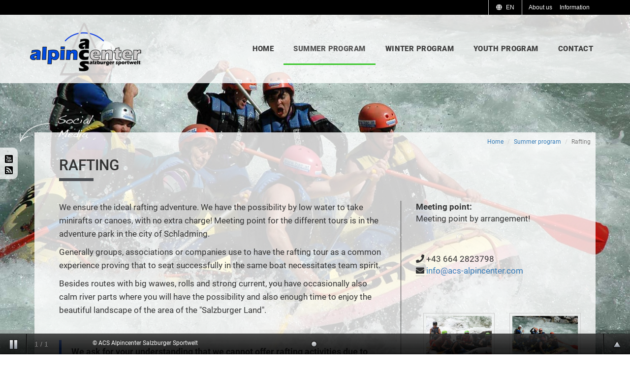

--- FILE ---
content_type: text/html; charset=utf-8
request_url: https://www.acs-alpincenter.com/en/summer/rafting.htm
body_size: 14217
content:
<!DOCTYPE html>

<html lang="en">
<head id="ctl00_Head1"><meta charset="utf-8" /><meta http-equiv="X-UA-Compatible" content="IE=edge" /><meta name="viewport" content="width=device-width, initial-scale=1" /><title>Rafting - ACS-Alpincenter Salzburg</title>
<meta name='description' content='  ' />
<meta name="distribution" content="global" />
<meta name="robots" content="index, follow" />
<meta name="theme-color" content="#ffffff">
<meta name="twitter:card" content="summary" />
<meta name="twitter:site" content="@ACSAlpincenter" />
<meta name="twitter:creator" content="@ACSAlpincenter" />
<meta name="twitter:image" content="https://www.acs-alpincenter.com/images/facebook.png" />
<meta property="og:site_name" content="ACS Alpincenter Wolfgang Steiner" />
<meta property="og:title" content="Rafting - ACS-Alpincenter Salzburg"/>
<meta property="og:description" content="The ACS Alpine Center Salzburg is your specialist for outdoor experiences in the province of Salzburg. Canyoning, rafting, ski tours or in the high ropes course here you are in good hands. Inquire now." />
<meta property="og:url" content="https://www.acs-alpincenter.com/en/summer/rafting.htm" />
<meta property="og:image" content="https://www.acs-alpincenter.com//images/facebook.png" />
<meta property="og:image:type" content="image/jpeg" />
<meta property="og:image:width" content="600" />
<meta property="og:image:height" content="600" />
<link rel="apple-touch-icon" sizes="180x180" href="/favicons/apple-touch-icon.png">
<link rel="icon" type="image/png" sizes="32x32" href="/favicons/favicon-32x32.png">
<link rel="icon" type="image/png" sizes="16x16" href="/favicons/favicon-16x16.png">
<link rel="manifest" href="/favicons/site.webmanifest">
<link rel="mask-icon" href="/favicons/safari-pinned-tab.svg" color="#004adf">
<meta name="msapplication-TileColor" content="#004adf">
<meta name="theme-color" content="#004adf">



<link rel='canonical' href='https://www.acs-alpincenter.com/en/summer/rafting.htm' />



   <!-- Styles -->
   <link href="/css/styles.min.css" rel="stylesheet" />
   <!-- Scripts -->
   <script src="/js/scripts.min.js"></script>
</head>
<body id="ctl00_body1" class=" page">
   <form name="aspnetForm" method="post" action="https://www.acs-alpincenter.com:443/page.aspx?subID=128&amp;hID=2&amp;SP=en" onsubmit="javascript:return WebForm_OnSubmit();" id="aspnetForm">
<div>
<input type="hidden" name="__EVENTTARGET" id="__EVENTTARGET" value="" />
<input type="hidden" name="__EVENTARGUMENT" id="__EVENTARGUMENT" value="" />
<input type="hidden" name="__LASTFOCUS" id="__LASTFOCUS" value="" />
<input type="hidden" name="__VIEWSTATE" id="__VIEWSTATE" value="/[base64]/[base64]/////D2QFUmN0bDAwJE5hdmlnYXRpb24xJExpc3RWaWV3TmF2JGN0cmwwJE5hdmlnYXRpb25Ecm9wRG93bkNvbHMkTGlzdFZpZXdEcm9wRG93bk5hdkNvbHMPPCsADgMIZgxmDQL/////D2QFLmN0bDAwJENvbnRlbnRQbGFjZUhvbGRlck1haW4kUERGMSRMaXN0Vmlld1BERnMPPCsADgMIZgxmDQL/////D2QFTmN0bDAwJENvbnRlbnRQbGFjZUhvbGRlck1haW4kQ29udGVudDEkTGlzdFZpZXdDb250ZW50JGN0cmwxJGN0bDAwJExpc3RWaWV3TGlzdA88KwAOAwhmDGYNAv////8PZAVSY3RsMDAkTmF2aWdhdGlvbjEkTGlzdFZpZXdOYXYkY3RybDIkTmF2aWdhdGlvbkRyb3BEb3duQ29scyRMaXN0Vmlld0Ryb3BEb3duTmF2Q29scw88KwAOAwhmDGYNAv////8PZAUdY3RsMDAkTmF2aWdhdGlvbjEkTGlzdFZpZXdOYXYPFCsADmRkZGRkZGQ8KwAFAAIFZGRkZgL/////D2QFPGN0bDAwJENvbnRlbnRQbGFjZUhvbGRlck1haW4kQnJlYWRjcnVtYjEkQnJlYWRjcnVtYnNMaXN0Vmlldw8UKwAOZGRkZGRkZBQrAANkZGQCA2RkZGYC/////w9kBTVjdGwwMCRDb250ZW50UGxhY2VIb2xkZXJNYWluJENvbnRlbnQxJExpc3RWaWV3Q29udGVudA8UKwAOZGRkZGRkZBQrAAJkZAICZGRkZgL/////D2QFHWN0bDAwJE5hdmlnYXRpb24yJExpc3RWaWV3TmF2DxQrAA5kZGRkZGRkFCsAAmRkAgJkZGRmAv////8PZAVSY3RsMDAkTmF2aWdhdGlvbjEkTGlzdFZpZXdOYXYkY3RybDEkTmF2aWdhdGlvbkRyb3BEb3duQ29scyRMaXN0Vmlld0Ryb3BEb3duTmF2Q29scw88KwAOAwhmDGYNAv////8PZAVKY3RsMDAkTmF2aWdhdGlvbjIkTGlzdFZpZXdOYXYkY3RybDAkTmF2aWdhdGlvbkRyb3BEb3duJExpc3RWaWV3RHJvcERvd25OYXYPFCsADmRkZGRkZGQUKwACZGQCAmRkZGYC/////w9kBSZjdGwwMCRMYW5ndWFnZTFNb2JpbGUkTGlzdFZpZXdMYW5ndWFnZQ8UKwAOZGRkZGRkZBQrAAJkZAICZGRkZgL/////D2QFUmN0bDAwJE5hdmlnYXRpb24xJExpc3RWaWV3TmF2JGN0cmw0JE5hdmlnYXRpb25Ecm9wRG93bkNvbHMkTGlzdFZpZXdEcm9wRG93bk5hdkNvbHMPPCsADgMIZgxmDQL/////D2QFWGN0bDAwJE5hdmlnYXRpb24xTW9iaWxlJExpc3RWaWV3TmF2JGN0cmwwJE5hdmlnYXRpb25Ecm9wRG93bkNvbHMkTGlzdFZpZXdEcm9wRG93bk5hdkNvbHMPPCsADgMIZgxmDQL/////D2QFWGN0bDAwJE5hdmlnYXRpb24xTW9iaWxlJExpc3RWaWV3TmF2JGN0cmwxJE5hdmlnYXRpb25Ecm9wRG93bkNvbHMkTGlzdFZpZXdEcm9wRG93bk5hdkNvbHMPPCsADgMIZgxmDQL/////D2QFO2N0bDAwJENvbnRlbnRQbGFjZUhvbGRlck1haW4kR2FsbGVyeUNvbnRlbnQkTGlzdFZpZXdHYWxsZXJ5DxQrAA5kZGRkZGRkPCsACQACCWRkZGYC/////w9kBVJjdGwwMCROYXZpZ2F0aW9uMiRMaXN0Vmlld05hdiRjdHJsMCROYXZpZ2F0aW9uRHJvcERvd25Db2xzJExpc3RWaWV3RHJvcERvd25OYXZDb2xzDzwrAA4DCGYMZg0C/////w9kBSNjdGwwMCROYXZpZ2F0aW9uMU1vYmlsZSRMaXN0Vmlld05hdg8UKwAOZGRkZGRkZBQrAAJkZAICZGRkZgL/////D2QFUmN0bDAwJE5hdmlnYXRpb24yJExpc3RWaWV3TmF2JGN0cmwxJE5hdmlnYXRpb25Ecm9wRG93bkNvbHMkTGlzdFZpZXdEcm9wRG93bk5hdkNvbHMPPCsADgMIZgxmDQL/////D2QFUmN0bDAwJE5hdmlnYXRpb24xJExpc3RWaWV3TmF2JGN0cmwzJE5hdmlnYXRpb25Ecm9wRG93bkNvbHMkTGlzdFZpZXdEcm9wRG93bk5hdkNvbHMPPCsADgMIZgxmDQL/////D2QFIGN0bDAwJExhbmd1YWdlMSRMaXN0Vmlld0xhbmd1YWdlDxQrAA5kZGRkZGRkFCsAAmRkAgJkZGRmAv////8PZAVKY3RsMDAkTmF2aWdhdGlvbjEkTGlzdFZpZXdOYXYkY3RybDEkTmF2aWdhdGlvbkRyb3BEb3duJExpc3RWaWV3RHJvcERvd25OYXYPFCsADmRkZGRkZGQ8KwAJAAIJZGRkZgL/////D2QFSmN0bDAwJE5hdmlnYXRpb24yJExpc3RWaWV3TmF2JGN0cmwxJE5hdmlnYXRpb25Ecm9wRG93biRMaXN0Vmlld0Ryb3BEb3duTmF2DxQrAA5kZGRkZGRkPCsABAACBGRkZGYC/////w9kBVBjdGwwMCROYXZpZ2F0aW9uMU1vYmlsZSRMaXN0Vmlld05hdiRjdHJsMCROYXZpZ2F0aW9uRHJvcERvd24kTGlzdFZpZXdEcm9wRG93bk5hdg8UKwAOZGRkZGRkZBQrAAJkZAICZGRkZgL/////D2QFUGN0bDAwJE5hdmlnYXRpb24xTW9iaWxlJExpc3RWaWV3TmF2JGN0cmwxJE5hdmlnYXRpb25Ecm9wRG93biRMaXN0Vmlld0Ryb3BEb3duTmF2DxQrAA5kZGRkZGRkPCsABAACBGRkZGYC/////[base64]////8PZAVKY3RsMDAkTmF2aWdhdGlvbjEkTGlzdFZpZXdOYXYkY3RybDMkTmF2aWdhdGlvbkRyb3BEb3duJExpc3RWaWV3RHJvcERvd25OYXYPFCsADmRkZGRkZGQUKwACZGQCAmRkZGYC/////w9kBUpjdGwwMCROYXZpZ2F0aW9uMSRMaXN0Vmlld05hdiRjdHJsNCROYXZpZ2F0aW9uRHJvcERvd24kTGlzdFZpZXdEcm9wRG93bk5hdg88KwAOAwhmDGYNAv////8PZH9BBWyD8SMxBb0hCbaTFZqrltfZ" />
</div>

<script type="text/javascript">
//<![CDATA[
var theForm = document.forms['aspnetForm'];
if (!theForm) {
    theForm = document.aspnetForm;
}
function __doPostBack(eventTarget, eventArgument) {
    if (!theForm.onsubmit || (theForm.onsubmit() != false)) {
        theForm.__EVENTTARGET.value = eventTarget;
        theForm.__EVENTARGUMENT.value = eventArgument;
        theForm.submit();
    }
}
//]]>
</script>


<script src="/WebResource.axd?d=Cr6NY1haBII3CUWgTf-vRxkAVYzK1FJ6XORbJp5zHXYb1faJ2WnIXBUQYE-i4nGMszzp_Bd8NNpxf0uVdI32lDKWS0A1&amp;t=638901845280000000" type="text/javascript"></script>


<script src="/ScriptResource.axd?d=Qjh7rq_nQECSsXEmpW8q9aKfbzoJyTRM_EF7d6wNlcqwtTnRG7WbmsUnrcY6CmX_iMRPsK23xn-DUn1JLdvnBse_CwT9k6UBEbe3kgib5ZLvwTLyD8N_dWq-FoEMpan_QjbQsvFi7XzZiobJmkC7UmIuJeo1&amp;t=fffffffff2f92c66" type="text/javascript"></script>
<script src="/ScriptResource.axd?d=r5QzFcHJd0deBRnaGJ7BXLhvm2TFLrPmds0lcpCaJL1eoX6tZyNUwVo3xmLUO2nx49-cs1h6ttQ6qHJ9CEZjjh8V6iAZJevIyEU5xErcQ_80JuwEVctd97Ux8CTprUZRXGIORXBzHrbkpNkhVdpH6zN17L01&amp;t=32e5dfca" type="text/javascript"></script>
<script src="/ScriptResource.axd?d=XKtLcHSBYa2g-8W3wP2IWzWRaVhOTncYxOYIowoPnjMWBevfsOn8sJj42bGdpIIJ1iH3H0k13Jq2v4UZ-WwUs2OlBbJebcYrbJ0Mf9pcEpTQ1bB5hmS1yS63WdAGC-vio-LI0-CqxRCiFVIuF7zPTup-L_WV7a09VJ1M-lgJaiT0-oU30&amp;t=32e5dfca" type="text/javascript"></script>
<script type="text/javascript">
//<![CDATA[
function WebForm_OnSubmit() {
if (typeof(ValidatorOnSubmit) == "function" && ValidatorOnSubmit() == false) return false;
return true;
}
//]]>
</script>

      <script type="text/javascript">
//<![CDATA[
Sys.WebForms.PageRequestManager._initialize('ctl00$ScriptManager1', 'aspnetForm', ['tctl00$ContentPlaceHolderMain$SidebarContactMap$UpdatePanelSitebarMap',''], [], [], 90, 'ctl00');
//]]>
</script>


      

    <div id="socialmedia">
        <div id="infofield"></div>
        <ul class="clearfix">
            
            <li id="youtube"><a href="http://www.youtube.com/channel/UC-by74xTvfGWXOc1v6Rbtwg" target="_blank" title="Youtube acs-alpincenter"></a></li>
            <li id="newsfeed"><a href="/en/feed.xml" target="_blank" title="Newsfeed acs-alpincenter"></a></li>
        </ul>
    </div>


      <header>
         
         <div class="main-header-submenu hidden-sm hidden-xs">
            <nav class="submenu navbar navbar-primary">
               <div class="container">
                  <div class="navbar-collapse collapse clearfix">
                     
 
    <ul class="nav navbar-nav navbar-left"> 
        
                <li class=" dropdown item-7">
                    <a href="https://www.acs-alpincenter.com/en/about-us.htm" id="ctl00_Navigation2_ListViewNav_ctrl0_HasSubNav" class="dropdown-toggle" data-toggle="dropdown" target="_self">About us</a>
                                       

                    
    <ul class="dropdown-menu">
        
                <li class="">
                    
                    <a href="https://www.acs-alpincenter.com/en/our-team.htm" id="ctl00_Navigation2_ListViewNav_ctrl0_NavigationDropDown_ListViewDropDownNav_ctrl0_HasNoSubNav" target="_self">Our Team <span class="line"></span></a>                   

                    
                </li>
            
                <li class="">
                    
                    <a href="https://www.acs-alpincenter.com/en/our-partners.htm" id="ctl00_Navigation2_ListViewNav_ctrl0_NavigationDropDown_ListViewDropDownNav_ctrl1_HasNoSubNav" target="_self">Our partners <span class="line"></span></a>                   

                    
                </li>
            
    </ul>

                    
                </li> 
            
                <li class=" dropdown item-6">
                    <a href="https://www.acs-alpincenter.com/en/terms-conditions.htm" id="ctl00_Navigation2_ListViewNav_ctrl1_HasSubNav" class="dropdown-toggle" data-toggle="dropdown" target="_self">Information</a>
                                       

                    
    <ul class="dropdown-menu">
        
                <li class="">
                    
                    <a href="https://www.acs-alpincenter.com/en/terms-conditions.htm" id="ctl00_Navigation2_ListViewNav_ctrl1_NavigationDropDown_ListViewDropDownNav_ctrl0_HasNoSubNav" target="_self">Terms and Conditions <span class="line"></span></a>                   

                    
                </li>
            
                <li class="">
                    
                    <a href="https://www.acs-alpincenter.com/en/data-protection.htm" id="ctl00_Navigation2_ListViewNav_ctrl1_NavigationDropDown_ListViewDropDownNav_ctrl1_HasNoSubNav" target="_self">Data protection <span class="line"></span></a>                   

                    
                </li>
            
                <li class="">
                    
                    <a href="https://www.acs-alpincenter.com/en/imprint.htm" id="ctl00_Navigation2_ListViewNav_ctrl1_NavigationDropDown_ListViewDropDownNav_ctrl2_HasNoSubNav" target="_self">Imprint <span class="line"></span></a>                   

                    
                </li>
            
                <li class="">
                    
                    <a href="https://www.acs-alpincenter.com/en/sitemap.htm" id="ctl00_Navigation2_ListViewNav_ctrl1_NavigationDropDown_ListViewDropDownNav_ctrl3_HasNoSubNav" target="_self">Sitemap <span class="line"></span></a>                   

                    
                </li>
            
    </ul>

                    
                </li> 
            
    </ul>

 

                     
 
    <ul class="nav navbar-nav navbar-left navbar-language" id="language">
        <li class="dropdown">
            <a href="#">
                <span class="fa fa-globe" aria-hidden="true"></span> <span class="language">en</span>
            </a>

            <ul class="dropdown-menu">
                
                        <li class="de Deutsch ">
                            <a href='/de/sommer/rafting.htm'>Deutsch</a>
                        </li> 
                    
                        <li class="en Englisch active">
                            <a href='/en/summer/rafting.htm'>Englisch</a>
                        </li> 
                    
            </ul>
        </li>
    </ul>

 
                  </div>
               </div>
            </nav>
         </div>


         <nav id="ctl00_navbarcontainer" class="navbar navbar-full navbar-default">
            <div class="nav-container">
               <a href="/en/" class="navbar-brand" title="ACS-Alpincenter Salzburg - Specialist for Outdoor and Experiences!">
                  <img src="/images/logo.png" />
               </a>
               <div class="navbar-header">
                  <button aria-controls="navbar" aria-expanded="false" data-target="#navbar" data-toggle="collapse" class="navbar-toggle collapsed" type="button">
                     <span class="sr-only">Toggle navigation</span>
                     <span class="icon-bar"></span>
                     <span class="icon-bar"></span>
                     <span class="icon-bar"></span>
                  </button>
               </div>
               <div class="navbar-collapse collapse" id="navbar">
                  
 
    <ul class="nav navbar-nav navbar-right"> 
        
                <li class=" item-1">
                    
                    <a href="https://www.acs-alpincenter.com/" id="ctl00_Navigation1_ListViewNav_ctrl0_HasNoSubNav" target="_self">Home</a>                   

                    
                    
                </li> 
            
                <li class=" active dropdown item-2">
                    <a href="https://www.acs-alpincenter.com/en/summer/summer-program.htm" id="ctl00_Navigation1_ListViewNav_ctrl1_HasSubNav" class="dropdown-toggle" data-toggle="dropdown" target="_self">Summer program</a>
                                       

                    
    <ul class="dropdown-menu">
        
                <li class="">
                    
                    <a href="https://www.acs-alpincenter.com/en/summer/weekly-program.htm" id="ctl00_Navigation1_ListViewNav_ctrl1_NavigationDropDown_ListViewDropDownNav_ctrl0_HasNoSubNav" target="_self">Weekly Program <span class="line"></span></a>                   

                    
                </li>
            
                <li class="">
                    
                    <a href="https://www.acs-alpincenter.com/en/summer/high-rope-course.htm" id="ctl00_Navigation1_ListViewNav_ctrl1_NavigationDropDown_ListViewDropDownNav_ctrl1_HasNoSubNav" target="_self">High rope course <span class="line"></span></a>                   

                    
                </li>
            
                <li class="">
                    
                    <a href="https://www.acs-alpincenter.com/en/summer/adventure-park.htm" id="ctl00_Navigation1_ListViewNav_ctrl1_NavigationDropDown_ListViewDropDownNav_ctrl2_HasNoSubNav" target="_self">Adventure park <span class="line"></span></a>                   

                    
                </li>
            
                <li class="">
                    
                    <a href="https://www.acs-alpincenter.com/en/summer/climbing.htm" id="ctl00_Navigation1_ListViewNav_ctrl1_NavigationDropDown_ListViewDropDownNav_ctrl3_HasNoSubNav" target="_self">Climbing <span class="line"></span></a>                   

                    
                </li>
            
                <li class="">
                    
                    <a href="https://www.acs-alpincenter.com/en/summer/mountain-climbing.htm" id="ctl00_Navigation1_ListViewNav_ctrl1_NavigationDropDown_ListViewDropDownNav_ctrl4_HasNoSubNav" target="_self">Mountain climbing <span class="line"></span></a>                   

                    
                </li>
            
                <li class="">
                    
                    <a href="https://www.acs-alpincenter.com/en/summer/kajak.htm" id="ctl00_Navigation1_ListViewNav_ctrl1_NavigationDropDown_ListViewDropDownNav_ctrl5_HasNoSubNav" target="_self">Kajak <span class="line"></span></a>                   

                    
                </li>
            
                <li class="">
                    
                    <a href="https://www.acs-alpincenter.com/en/summer/sup-stand-up-paddeling.htm" id="ctl00_Navigation1_ListViewNav_ctrl1_NavigationDropDown_ListViewDropDownNav_ctrl6_HasNoSubNav" target="_self">SUP-Stand Up Paddeling <span class="line"></span></a>                   

                    
                </li>
            
                <li class="">
                    
                    <a href="https://www.acs-alpincenter.com/en/summer/rafting.htm" id="ctl00_Navigation1_ListViewNav_ctrl1_NavigationDropDown_ListViewDropDownNav_ctrl7_HasNoSubNav" target="_self">Rafting <span class="line"></span></a>                   

                    
                </li>
            
                <li class="">
                    
                    <a href="https://www.acs-alpincenter.com/en/summer/incentives.htm" id="ctl00_Navigation1_ListViewNav_ctrl1_NavigationDropDown_ListViewDropDownNav_ctrl8_HasNoSubNav" target="_self">Incentives <span class="line"></span></a>                   

                    
                </li>
            
    </ul>

                    
                </li> 
            
                <li class=" dropdown item-3">
                    <a href="https://www.acs-alpincenter.com/en/winter/winter-program.htm" id="ctl00_Navigation1_ListViewNav_ctrl2_HasSubNav" class="dropdown-toggle" data-toggle="dropdown" target="_self">Winter program</a>
                                       

                    
    <ul class="dropdown-menu">
        
                <li class="">
                    
                    <a href="https://www.acs-alpincenter.com/en/winter/weekly-program.htm" id="ctl00_Navigation1_ListViewNav_ctrl2_NavigationDropDown_ListViewDropDownNav_ctrl0_HasNoSubNav" target="_self">Weekly Program <span class="line"></span></a>                   

                    
                </li>
            
                <li class="">
                    
                    <a href="https://www.acs-alpincenter.com/en/winter/skitouren.htm" id="ctl00_Navigation1_ListViewNav_ctrl2_NavigationDropDown_ListViewDropDownNav_ctrl1_HasNoSubNav" target="_self">Skitours <span class="line"></span></a>                   

                    
                </li>
            
                <li class="">
                    
                    <a href="https://www.acs-alpincenter.com/en/winter/cross-country-skiing.htm" id="ctl00_Navigation1_ListViewNav_ctrl2_NavigationDropDown_ListViewDropDownNav_ctrl2_HasNoSubNav" target="_self">Cross-country skiing <span class="line"></span></a>                   

                    
                </li>
            
                <li class="">
                    
                    <a href="https://www.acs-alpincenter.com/en/winter/snow-safari.htm" id="ctl00_Navigation1_ListViewNav_ctrl2_NavigationDropDown_ListViewDropDownNav_ctrl3_HasNoSubNav" target="_self">Snow safari <span class="line"></span></a>                   

                    
                </li>
            
                <li class="">
                    
                    <a href="https://www.acs-alpincenter.com/en/winter/snowshoeing.htm" id="ctl00_Navigation1_ListViewNav_ctrl2_NavigationDropDown_ListViewDropDownNav_ctrl4_HasNoSubNav" target="_self">Snowshoeing <span class="line"></span></a>                   

                    
                </li>
            
                <li class="">
                    
                    <a href="https://www.acs-alpincenter.com/en/winter/ice-climbing.htm" id="ctl00_Navigation1_ListViewNav_ctrl2_NavigationDropDown_ListViewDropDownNav_ctrl5_HasNoSubNav" target="_self">Ice climbing <span class="line"></span></a>                   

                    
                </li>
            
                <li class="">
                    
                    <a href="https://www.acs-alpincenter.com/en/winter/high-rope-course.htm" id="ctl00_Navigation1_ListViewNav_ctrl2_NavigationDropDown_ListViewDropDownNav_ctrl6_HasNoSubNav" target="_self">High rope course <span class="line"></span></a>                   

                    
                </li>
            
                <li class="">
                    
                    <a href="https://www.acs-alpincenter.com/en/winter/avalanche-course.htm" id="ctl00_Navigation1_ListViewNav_ctrl2_NavigationDropDown_ListViewDropDownNav_ctrl7_HasNoSubNav" target="_self">Avalanche course <span class="line"></span></a>                   

                    
                </li>
            
    </ul>

                    
                </li> 
            
                <li class=" dropdown item-4">
                    <a href="https://www.acs-alpincenter.com/en/youth.htm" id="ctl00_Navigation1_ListViewNav_ctrl3_HasSubNav" class="dropdown-toggle" data-toggle="dropdown" target="_self">Youth program</a>
                                       

                    
    <ul class="dropdown-menu">
        
                <li class="">
                    
                    <a href="https://www.acs-alpincenter.com/en/youth/summer.htm" id="ctl00_Navigation1_ListViewNav_ctrl3_NavigationDropDown_ListViewDropDownNav_ctrl0_HasNoSubNav" target="_self">Summer <span class="line"></span></a>                   

                    
                </li>
            
                <li class="">
                    
                    <a href="https://www.acs-alpincenter.com/en/youth/winter.htm" id="ctl00_Navigation1_ListViewNav_ctrl3_NavigationDropDown_ListViewDropDownNav_ctrl1_HasNoSubNav" target="_self">Winter <span class="line"></span></a>                   

                    
                </li>
            
    </ul>

                    
                </li> 
            
                <li class=" item-5">
                    
                    <a href="https://www.acs-alpincenter.com/en/contact.htm" id="ctl00_Navigation1_ListViewNav_ctrl4_HasNoSubNav" target="_self">Contact</a>                   

                    
                    
                </li> 
            
    </ul>

 


                  <div class="hidden-lg hidden-md">
                     
 
    <ul class="nav navbar-nav"> 
        
                <li class=" dropdown item-7">
                    <a href="https://www.acs-alpincenter.com/en/about-us.htm" id="ctl00_Navigation1Mobile_ListViewNav_ctrl0_HasSubNav" class="dropdown-toggle" data-toggle="dropdown" target="_self">About us</a>
                                       

                    
    <ul class="dropdown-menu">
        
                <li class="">
                    
                    <a href="https://www.acs-alpincenter.com/en/our-team.htm" id="ctl00_Navigation1Mobile_ListViewNav_ctrl0_NavigationDropDown_ListViewDropDownNav_ctrl0_HasNoSubNav" target="_self">Our Team <span class="line"></span></a>                   

                    
                </li>
            
                <li class="">
                    
                    <a href="https://www.acs-alpincenter.com/en/our-partners.htm" id="ctl00_Navigation1Mobile_ListViewNav_ctrl0_NavigationDropDown_ListViewDropDownNav_ctrl1_HasNoSubNav" target="_self">Our partners <span class="line"></span></a>                   

                    
                </li>
            
    </ul>

                    
                </li> 
            
                <li class=" dropdown item-6">
                    <a href="https://www.acs-alpincenter.com/en/terms-conditions.htm" id="ctl00_Navigation1Mobile_ListViewNav_ctrl1_HasSubNav" class="dropdown-toggle" data-toggle="dropdown" target="_self">Information</a>
                                       

                    
    <ul class="dropdown-menu">
        
                <li class="">
                    
                    <a href="https://www.acs-alpincenter.com/en/terms-conditions.htm" id="ctl00_Navigation1Mobile_ListViewNav_ctrl1_NavigationDropDown_ListViewDropDownNav_ctrl0_HasNoSubNav" target="_self">Terms and Conditions <span class="line"></span></a>                   

                    
                </li>
            
                <li class="">
                    
                    <a href="https://www.acs-alpincenter.com/en/data-protection.htm" id="ctl00_Navigation1Mobile_ListViewNav_ctrl1_NavigationDropDown_ListViewDropDownNav_ctrl1_HasNoSubNav" target="_self">Data protection <span class="line"></span></a>                   

                    
                </li>
            
                <li class="">
                    
                    <a href="https://www.acs-alpincenter.com/en/imprint.htm" id="ctl00_Navigation1Mobile_ListViewNav_ctrl1_NavigationDropDown_ListViewDropDownNav_ctrl2_HasNoSubNav" target="_self">Imprint <span class="line"></span></a>                   

                    
                </li>
            
                <li class="">
                    
                    <a href="https://www.acs-alpincenter.com/en/sitemap.htm" id="ctl00_Navigation1Mobile_ListViewNav_ctrl1_NavigationDropDown_ListViewDropDownNav_ctrl3_HasNoSubNav" target="_self">Sitemap <span class="line"></span></a>                   

                    
                </li>
            
    </ul>

                    
                </li> 
            
    </ul>

 

                     
 
    <ul class="nav navbar-nav navbar-left navbar-language" id="language">
        <li class="dropdown">
            <a href="#">
                <span class="fa fa-globe" aria-hidden="true"></span> <span class="language">en</span>
            </a>

            <ul class="dropdown-menu">
                
                        <li class="de Deutsch ">
                            <a href='/de/sommer/rafting.htm'>Deutsch</a>
                        </li> 
                    
                        <li class="en Englisch active">
                            <a href='/en/summer/rafting.htm'>Englisch</a>
                        </li> 
                    
            </ul>
        </li>
    </ul>

 
                  </div>

               </div>
            </div>
         </nav>
      </header>

      <div class="container">
         <div id="main" role="main">
            

        <div class="headline-area">
            <h1>Rafting</h1>
        </div>
                

<div id="breadcrumbs">

    <ol class="breadcrumb">
        
            <li id="ctl00_ContentPlaceHolderMain_Breadcrumb1_BreadcrumbsListView_ctrl0_isnotactive"><a href="/">Home</a></li>
            
        
            <li id="ctl00_ContentPlaceHolderMain_Breadcrumb1_BreadcrumbsListView_ctrl1_isnotactive"><a href="/en/summer/summer-program.htm">Summer program</a></li>
            
        
            
            <li id="ctl00_ContentPlaceHolderMain_Breadcrumb1_BreadcrumbsListView_ctrl2_isactive" class="active">Rafting</li>
        
    </ol>

    
</div>

        <div class="row">
            <div class="col-md-8">
                <div class="text-left">
                    
<div class="content clearfix">

            
            <div class="content-entry">
            

<div class="clearfix"></div>


<div class="standard-template ">
<p>We ensure the ideal rafting adventure. We have the possibility by low water to take minirafts or canoes, with no extra charge! Meeting point for the different tours is in the adventure park in the city of Schladming.</p>
<p>Generally groups, associations or companies use to have the rafting tour as a common experience proving that to seat successfully in the same boat necessitates team spirit.</p>
<p>Besides routes with big wawes, rolls and strong current, you have occasionally also calm river parts where you will have the possibility and also enough time to enjoy the beautiful landscape of the area of the "Salzburger Land".</p>
<p> </p>
<blockquote>
<p><strong>We ask for your understanding that we cannot offer rafting activities due to the current situation!</strong></p>
</blockquote>
<p> </p>


</div>

                
                
                
                

                
            
            </div>
            
            
            <div class="content-entry">
            
                
                
                
                

                
            
            </div>
            

    


</div>

                </div>
            </div>
            <div class="col-md-4">
                <div class="sidebar-right">
                    

<address class="footer-address">
    
        <b>Meeting point:</b><br />
        <p>Meeting point by arrangement!</p>
        <br /><br />
    

    <span class="footer-info">
        <abbr title="Phone"><span class="fa fa-phone"></span></abbr> +43 664 2823798<br /><abbr title="E-Mail"><span class="fa fa-envelope"></span></abbr> <a href="mailto:info@acs-alpincenter.com">info@acs-alpincenter.com</a>
    </span>
    <br /><br />
</address>
                    
                    

<div class="gallery-content ">
    <div class="row">
        
                
                    <div class="col-xs-6 col-sm-4 col-md-6 gallery-item item-0">
                        <a href="https://www.acs-alpincenter.com/Upload/Galerie/108.jpg" class="bblb" data-bblb-group="group" title="" class="images">
                            <div class="centerImage">
                                <img src="https://www.acs-alpincenter.com/Upload/Galerie/108kl.jpg" alt="" />
                            </div>
                        </a>
                     </div>
                
                
            
                
                    <div class="col-xs-6 col-sm-4 col-md-6 gallery-item item-1">
                        <a href="https://www.acs-alpincenter.com/Upload/Galerie/109.jpg" class="bblb" data-bblb-group="group" title="" class="images">
                            <div class="centerImage">
                                <img src="https://www.acs-alpincenter.com/Upload/Galerie/109kl.jpg" alt="" />
                            </div>
                        </a>
                     </div>
                
                
            
                
                    <div class="col-xs-6 col-sm-4 col-md-6 gallery-item item-2">
                        <a href="https://www.acs-alpincenter.com/Upload/Galerie/110.jpg" class="bblb" data-bblb-group="group" title="" class="images">
                            <div class="centerImage">
                                <img src="https://www.acs-alpincenter.com/Upload/Galerie/110kl.jpg" alt="" />
                            </div>
                        </a>
                     </div>
                
                
            
                
                    <div class="col-xs-6 col-sm-4 col-md-6 gallery-item item-3">
                        <a href="https://www.acs-alpincenter.com/Upload/Galerie/111.jpg" class="bblb" data-bblb-group="group" title="" class="images">
                            <div class="centerImage">
                                <img src="https://www.acs-alpincenter.com/Upload/Galerie/111kl.jpg" alt="" />
                            </div>
                        </a>
                     </div>
                
                
            
                
                    <div class="col-xs-6 col-sm-4 col-md-6 gallery-item item-4">
                        <a href="https://www.acs-alpincenter.com/Upload/Galerie/112.jpg" class="bblb" data-bblb-group="group" title="" class="images">
                            <div class="centerImage">
                                <img src="https://www.acs-alpincenter.com/Upload/Galerie/112kl.jpg" alt="" />
                            </div>
                        </a>
                     </div>
                
                
            
                
                    <div class="col-xs-6 col-sm-4 col-md-6 gallery-item item-5">
                        <a href="https://www.acs-alpincenter.com/Upload/Galerie/113.jpg" class="bblb" data-bblb-group="group" title="" class="images">
                            <div class="centerImage">
                                <img src="https://www.acs-alpincenter.com/Upload/Galerie/113kl.jpg" alt="" />
                            </div>
                        </a>
                     </div>
                
                
            
                
                
                    <a href="https://www.acs-alpincenter.com/Upload/Galerie/114.jpg" class="bblb hidden" data-bblb-group="group"  title="">
                        <img src="https://www.acs-alpincenter.com/Upload/Galerie/114kl.jpg" alt="" />
                    </a>
                
            
                
                
                    <a href="https://www.acs-alpincenter.com/Upload/Galerie/115.jpg" class="bblb hidden" data-bblb-group="group"  title="">
                        <img src="https://www.acs-alpincenter.com/Upload/Galerie/115kl.jpg" alt="" />
                    </a>
                
            
                
                
                    <a href="https://www.acs-alpincenter.com/Upload/Galerie/116.jpg" class="bblb hidden" data-bblb-group="group"  title="">
                        <img src="https://www.acs-alpincenter.com/Upload/Galerie/116kl.jpg" alt="" />
                    </a>
                
            
    </div>
</div>

 
                    
                </div>
            </div>
        </div>





         </div>
      </div>

      


<script type="text/javascript">

    jQuery(function ($) {

        $.supersized({

            // Functionality
            slide_interval: 10000,
            transition: 1,
            transition_speed: 1000,
            keyboard_nav: 1,
            slide_links: 'blank',

            // Components							
            slides: [			// Slideshow Images
                 
                { image: '/images/slider/picture//page/128/29.jpg', thumb: '/images/slider/picture//page/128/29.jpg', url: '' },
            ]

        });
    });

</script>



	<div id="thumb-tray" class="load-item">
		<div id="thumb-back"></div>
		<div id="thumb-forward"></div>
	</div>
	
	<!--Time Bar-->
	<div id="progress-back" class="load-item">
		<div id="progress-bar"></div>
	</div>
	
	<!--Control Bar-->
	<div id="controls-wrapper" class="load-item">
		<div id="controls">
			
			<a id="play-button"><img id="pauseplay" src="/images/slider/pause.png"/></a>
		
			<!--Slide counter-->
			<div id="slidecounter">
				<span class="slidenumber"></span> / <span class="totalslides"></span>
			</div>
        <p  class="copyright">© ACS Alpincenter Salzburger Sportwelt</p>
			
			<!--Slide captions displayed here-->
			<div id="slidecaption"></div>
			
			<!--Thumb Tray button-->
			<a id="tray-button"><img src="/images/slider/button-tray-up.png" /></a>
			
			<!--Navigation-->
			<ul id="slide-list"></ul>
			
		</div>
	</div>




      <div class="hidden">
         <input name="ctl00$TextBox1" type="text" id="ctl00_TextBox1" />
         <span id="ctl00_RequiredFieldValidator1" style="color:Red;visibility:hidden;">RequiredFieldValidator</span>
      </div>
   
<script type="text/javascript">
//<![CDATA[
var Page_Validators =  new Array(document.getElementById("ctl00_RequiredFieldValidator1"));
//]]>
</script>

<script type="text/javascript">
//<![CDATA[
var ctl00_RequiredFieldValidator1 = document.all ? document.all["ctl00_RequiredFieldValidator1"] : document.getElementById("ctl00_RequiredFieldValidator1");
ctl00_RequiredFieldValidator1.controltovalidate = "ctl00_TextBox1";
ctl00_RequiredFieldValidator1.errormessage = "RequiredFieldValidator";
ctl00_RequiredFieldValidator1.validationGroup = "Main";
ctl00_RequiredFieldValidator1.evaluationfunction = "RequiredFieldValidatorEvaluateIsValid";
ctl00_RequiredFieldValidator1.initialvalue = "";
//]]>
</script>

<div>

	<input type="hidden" name="__VIEWSTATEGENERATOR" id="__VIEWSTATEGENERATOR" value="3989C74E" />
	<input type="hidden" name="__EVENTVALIDATION" id="__EVENTVALIDATION" value="/wEdAALt2io3cIBAYgK9cULheDe4u3S8pWYO1BhvsosazapYPZLEjC05LpccLdBuxKmBNKZHcRWE" />
</div>

<script type="text/javascript">
//<![CDATA[

var Page_ValidationActive = false;
if (typeof(ValidatorOnLoad) == "function") {
    ValidatorOnLoad();
}

function ValidatorOnSubmit() {
    if (Page_ValidationActive) {
        return ValidatorCommonOnSubmit();
    }
    else {
        return true;
    }
}
        
document.getElementById('ctl00_RequiredFieldValidator1').dispose = function() {
    Array.remove(Page_Validators, document.getElementById('ctl00_RequiredFieldValidator1'));
}
//]]>
</script>
</form>
</body>
</html>